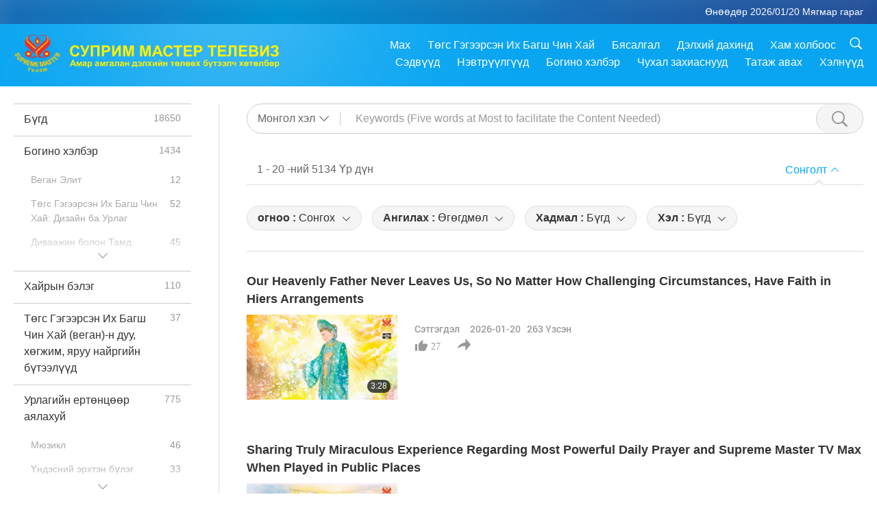

--- FILE ---
content_type: text/html; charset=UTF-8
request_url: https://suprememastertv.com/mn1/search/loadmore?q=&type=NWN&category=all&date1=all&date2=&sort=related&subtitle=all&srange=all&original=0
body_size: 69943
content:
<div class="funs-box"><div class="srchs-container" id="srchs-container"><div class="srch-keywords-input"><div class="srch-loading srch-loading-pc" id="srch-loading"></div><div class="srch-limit"><div class="srch-lang" id="btn-srch-limit" tar="srch-lang-list" event="click" diffy="12"><div class="name" id="srch-lang-name">Монгол хэл</div><span class="ico-downr"></span></div><div class="line1"></div></div><div class="srch-inputbox"><div class="srch-loading srch-loading-mobile" id="srch-loading"></div><input type="text" class="srch-keywords" id="srch-keywords" pagename="search_page" placeholder="Keywords (Five words at Most to facilitate the Content Needed)" srchtype="NWN" srchcategory="all" slang="mn" srange="all" value="" autocomplete="off"><a href="./" class="btn-srch-clear ico-clear-search" id="btn-srch-clear">Тодорхой</a><button class="btn-srch-submit ico-srch" id="btn-srch-submit"></button></div></div><div class="srch-keywords-list" id="srch-keywords-list"><div class="srch-keywords-links" id="srch-keywords-links"></div><div class="srch-keywords-list-close"><button class="ico-up" id="srch-keywords-list-close"></button></div></div></div><div class="result"><div class="nums">1&nbsp;-&nbsp;20&nbsp;-ний&nbsp;5134&nbsp;Үр дүн</div><div class="more"></div><div class="btns"><div class="selection" id="btn-filter-bar">Сонголт</div></div></div><div class="filter" id="filter"><div class="fitem filter-mobile-types"><div class="type" id="btn-type"><span class="t1">Төрөл : </span>Онцлох мэдээ</div><div class="ico-select"></div><div class="btn-clear" id="btn-type-category-clear"></div></div><div class="fitem" id="btn-float-menu" tar="float-menu-select-date" event="click" diffy="-5"><div class="type"><span class="t1">огноо : </span>Сонгох</div><div class="ico-select"></div></div><div class="fitem" id="btn-float-menu" tar="float-menu-sort" event="click" diffy="-5"><div class="type"><span class="t1">Ангилах : </span>Өгөгдмөл</div><div class="ico-select"></div></div><div class="fitem" id="btn-subtitles" tar="filter-menu-subtitles" data="all"><div class="type"><span class="t1">Хадмал : </span>Бүгд</div><div class="ico-select"></div></div><div class="fitem" id="btn-audio" tar="filter-menu-audio" data="all"><div class="type"><span class="t1">Хэл : </span>Бүгд</div><div class="ico-select"></div></div></div></div><article class="items" id="items"><div class="sbox"><h3 class="title"><a href="../../mn1/v/303125092616.html" target="_blank">Our Heavenly Father Never Leaves Us, So No Matter How Challenging Circumstances, Have Faith in Hiers Arrangements</a></h3><div class="contents"><div class="simage"><div class="simagebox" style="background-image: url(../../vimages/202601/3031-NWN-81s.jpg)"><a href="../../mn1/v/303125092616.html" class="ico-video" title="Our Heavenly Father Never Leaves Us, So No Matter How Challenging Circumstances, Have Faith in Hiers Arrangements" target="_blank"></a><img src="../../images/btn-video169.gif"><div class="info"><span class="length">3:28</span></div></div></div><div class="right"><h3 class="title-program"><a href="../../mn1/v/303125092616.html">Our Heavenly Father Never Leaves Us, So No Matter How Challenging Circumstances, Have Faith in Hiers Arrangements</a></h3><div class="abstract"><a href="../../mn1/v/303125092616.html" target="_blank"></a></div><div class="types types-pc"><div class="type"><a href="?type=NWN&category=HL">Сэтгэгдэл</a></div><div class="time">2026-01-20&nbsp;&nbsp;&nbsp;<span id="counter-num" class="counter-303125092616">82</span> Үзсэн</div></div><div class="downloads downloads-pc"><div class="liked ico-like-search" id="btn-like" data="303125092616"><span id="likenum">12</span></div><div class=""><div id="btn-share-mini"  class="share ico-share" title="Шэйр" data-share-lang="mn" data-share-id="303125092616" data-share-title="Our Heavenly Father Never Leaves Us, So No Matter How Challenging Circumstances, Have Faith in Hiers Arrangements"></div></div></div></div></div><div class="types types-mobile"><div class="time">2026-01-20</div><div class="type"><a href="?type=NWN&category=HL">Сэтгэгдэл</a></div><div id="btn-share-mini"  class="share ico-share" title="Шэйр" data-share-lang="mn" data-share-id="303125092616" data-share-title="Our Heavenly Father Never Leaves Us, So No Matter How Challenging Circumstances, Have Faith in Hiers Arrangements"></div></div></div>

<div class="sbox"><h3 class="title"><a href="../../mn1/v/303023934830.html" target="_blank">Sharing Truly Miraculous Experience Regarding Most Powerful Daily Prayer and Supreme Master TV Max When Played in Public Places</a></h3><div class="contents"><div class="simage"><div class="simagebox" style="background-image: url(../../vimages/202601/3030-NWN-81s.jpg)"><a href="../../mn1/v/303023934830.html" class="ico-video" title="Sharing Truly Miraculous Experience Regarding Most Powerful Daily Prayer and Supreme Master TV Max When Played in Public Places" target="_blank"></a><img src="../../images/btn-video169.gif"><div class="info"><span class="length">4:22</span></div></div></div><div class="right"><h3 class="title-program"><a href="../../mn1/v/303023934830.html">Sharing Truly Miraculous Experience Regarding Most Powerful Daily Prayer and Supreme Master TV Max When Played in Public Places</a></h3><div class="abstract"><a href="../../mn1/v/303023934830.html" target="_blank"></a></div><div class="types types-pc"><div class="type"><a href="?type=NWN&category=HL">Сэтгэгдэл</a></div><div class="time">2026-01-19&nbsp;&nbsp;&nbsp;<span id="counter-num" class="counter-303023934830">603</span> Үзсэн</div></div><div class="downloads downloads-pc"><div class="liked ico-like-search" id="btn-like" data="303023934830"><span id="likenum">58</span></div><div class=""><div id="btn-share-mini"  class="share ico-share" title="Шэйр" data-share-lang="mn" data-share-id="303023934830" data-share-title="Sharing Truly Miraculous Experience Regarding Most Powerful Daily Prayer and Supreme Master TV Max When Played in Public Places"></div></div></div></div></div><div class="types types-mobile"><div class="time">2026-01-19</div><div class="type"><a href="?type=NWN&category=HL">Сэтгэгдэл</a></div><div id="btn-share-mini"  class="share ico-share" title="Шэйр" data-share-lang="mn" data-share-id="303023934830" data-share-title="Sharing Truly Miraculous Experience Regarding Most Powerful Daily Prayer and Supreme Master TV Max When Played in Public Places"></div></div></div>

<div class="sbox"><h3 class="title"><a href="../../mn1/v/302916560136.html" target="_blank">Seeing Why Not Eat Food Offerings to Carved Wooden Buddha</a></h3><div class="contents"><div class="simage"><div class="simagebox" style="background-image: url(../../vimages/202601/3029-NWN-81s.jpg)"><a href="../../mn1/v/302916560136.html" class="ico-video" title="Seeing Why Not Eat Food Offerings to Carved Wooden Buddha" target="_blank"></a><img src="../../images/btn-video169.gif"><div class="info"><span class="length">4:05</span></div></div></div><div class="right"><h3 class="title-program"><a href="../../mn1/v/302916560136.html">Seeing Why Not Eat Food Offerings to Carved Wooden Buddha</a></h3><div class="abstract"><a href="../../mn1/v/302916560136.html" target="_blank">And now we have a heartline in Mandarin Chinese, with multiple-language subtitles, from Min-Hua in Taiwan, also known as Formosa:Because of cultural tradition, visiting temples to pray has become a habitual common practice for me. Whenever I went to the temple with my family to pray for blessings, I always had a question in my heart: Why, during worship, would black shadows emerge from the carved</a></div><div class="types types-pc"><div class="type"><a href="?type=NWN&category=HL">Сэтгэгдэл</a></div><div class="time">2026-01-18&nbsp;&nbsp;&nbsp;<span id="counter-num" class="counter-302916560136">797</span> Үзсэн</div></div><div class="downloads downloads-pc"><div class="liked ico-like-search" id="btn-like" data="302916560136"><span id="likenum">45</span></div><div class="ico-download-search download"><a href="https://video.suprememastertv.com/vod/video/download-mp4.php?file=2026/0118/3029-NWN-8-heartline-700k.mp4" data="302916560136" id="btn-vdownload">396p</a><a href="https://video.suprememastertv.com/vod/video/download-mp4.php?file=2026/0118/3029-NWN-8-heartline-2m.mp4" data="302916560136" id="btn-vdownload">720p</a><a href="https://video.suprememastertv.com/vod/video/download-mp4.php?file=2026/0118/3029-NWN-8-heartline-1080p.mp4" data="302916560136" id="btn-vdownload">1080p</a><div id="btn-share-mini"  class="share ico-share" title="Шэйр" data-share-lang="mn" data-share-id="302916560136" data-share-title="Seeing Why Not Eat Food Offerings to Carved Wooden Buddha"></div></div></div></div></div><div class="types types-mobile"><div class="time">2026-01-18</div><div class="type"><a href="?type=NWN&category=HL">Сэтгэгдэл</a></div><button class="ico-download download" id="btn-download-video" data="302916560136"></button><div id="btn-share-mini"  class="share ico-share" title="Шэйр" data-share-lang="mn" data-share-id="302916560136" data-share-title="Seeing Why Not Eat Food Offerings to Carved Wooden Buddha"></div></div></div>

<div class="sbox"><h3 class="title"><a href="../../mn1/v/302942198515.html" target="_blank">A Tip on How to Make Yummy, Nutritious Raw Carrot Salad</a></h3><div class="contents"><div class="simage"><div class="simagebox" style="background-image: url(../../vimages/202601/3029-NWN-3-399551s.jpg)"><a href="../../mn1/v/302942198515.html" class="ico-video" title="A Tip on How to Make Yummy, Nutritious Raw Carrot Salad" target="_blank"></a><img src="../../images/btn-video169.gif"><div class="info"><span class="length">1:39</span></div></div></div><div class="right"><h3 class="title-program"><a href="../../mn1/v/302942198515.html">A Tip on How to Make Yummy, Nutritious Raw Carrot Salad</a></h3><div class="abstract"><a href="../../mn1/v/302942198515.html" target="_blank">I have a tip on how to make a yummy, nutritious raw carrot salad. Start by using a vegetable peeler to shave the carrot going from the large to narrow end. Repeat this process for two more carrots. Set the carrot shreds in a bowl and add in two chopped green onions and leave it aside. To make the dressing, combine the following ingredients in a little jar or a small bowl: 2-3 grams (1/2– 1 teaspoo</a></div><div class="types types-pc"><div class="type"><a href="?type=NWN&category=UT">Хэрэгтэй Зөвлөгөө</a></div><div class="time">2026-01-18&nbsp;&nbsp;&nbsp;<span id="counter-num" class="counter-302942198515">260</span> Үзсэн</div></div><div class="downloads downloads-pc"><div class="liked ico-like-search" id="btn-like" data="302942198515"><span id="likenum">21</span></div><div class="ico-download-search download"><a href="https://video.suprememastertv.com/vod/video/download-mp4.php?file=2026/0118/3029-NWN-3-Raw-Carrot-Salad-700k.mp4" data="302942198515" id="btn-vdownload">396p</a><a href="https://video.suprememastertv.com/vod/video/download-mp4.php?file=2026/0118/3029-NWN-3-Raw-Carrot-Salad-2m.mp4" data="302942198515" id="btn-vdownload">720p</a><a href="https://video.suprememastertv.com/vod/video/download-mp4.php?file=2026/0118/3029-NWN-3-Raw-Carrot-Salad-1080p.mp4" data="302942198515" id="btn-vdownload">1080p</a><div id="btn-share-mini"  class="share ico-share" title="Шэйр" data-share-lang="mn" data-share-id="302942198515" data-share-title="A Tip on How to Make Yummy, Nutritious Raw Carrot Salad"></div></div></div></div></div><div class="types types-mobile"><div class="time">2026-01-18</div><div class="type"><a href="?type=NWN&category=UT">Хэрэгтэй Зөвлөгөө</a></div><button class="ico-download download" id="btn-download-video" data="302942198515"></button><div id="btn-share-mini"  class="share ico-share" title="Шэйр" data-share-lang="mn" data-share-id="302942198515" data-share-title="A Tip on How to Make Yummy, Nutritious Raw Carrot Salad"></div></div></div>

<div class="sbox"><h3 class="title"><a href="../../mn1/v/302942198863.html" target="_blank">Poland bans animal-people fur-producing factories.</a></h3><div class="contents"><div class="simage"><div class="simagebox" style="background-image: url(../../vimages/202601/3029-NWN-2-568961s.jpg)"><a href="../../mn1/v/302942198863.html" class="ico-video" title="Poland bans animal-people fur-producing factories." target="_blank"></a><img src="../../images/btn-video169.gif"><div class="info"><span class="length">1:26</span></div></div></div><div class="right"><h3 class="title-program"><a href="../../mn1/v/302942198863.html">Poland bans animal-people fur-producing factories.</a></h3><div class="abstract"><a href="../../mn1/v/302942198863.html" target="_blank"></a></div><div class="types types-pc"><div class="type"><a href="?type=NWN&category=SN">Сонгосон Мэдээ</a></div><div class="time">2026-01-18&nbsp;&nbsp;&nbsp;<span id="counter-num" class="counter-302942198863">195</span> Үзсэн</div></div><div class="downloads downloads-pc"><div class="liked ico-like-search" id="btn-like" data="302942198863"><span id="likenum">14</span></div><div class="ico-download-search download"><a href="https://video.suprememastertv.com/vod/video/download-mp4.php?file=2026/0118/3029-NWN-2-Poland-bans-animal-people-fur-producing-factories-700k.mp4" data="302942198863" id="btn-vdownload">396p</a><a href="https://video.suprememastertv.com/vod/video/download-mp4.php?file=2026/0118/3029-NWN-2-Poland-bans-animal-people-fur-producing-factories-2m.mp4" data="302942198863" id="btn-vdownload">720p</a><a href="https://video.suprememastertv.com/vod/video/download-mp4.php?file=2026/0118/3029-NWN-2-Poland-bans-animal-people-fur-producing-factories-1080p.mp4" data="302942198863" id="btn-vdownload">1080p</a><div id="btn-share-mini"  class="share ico-share" title="Шэйр" data-share-lang="mn" data-share-id="302942198863" data-share-title="Poland bans animal-people fur-producing factories."></div></div></div></div></div><div class="types types-mobile"><div class="time">2026-01-18</div><div class="type"><a href="?type=NWN&category=SN">Сонгосон Мэдээ</a></div><button class="ico-download download" id="btn-download-video" data="302942198863"></button><div id="btn-share-mini"  class="share ico-share" title="Шэйр" data-share-lang="mn" data-share-id="302942198863" data-share-title="Poland bans animal-people fur-producing factories."></div></div></div>

<div class="sbox"><h3 class="title"><a href="../../mn1/v/303065765825.html" target="_blank">Онцлох мэдээ</a></h3><div class="contents"><div class="simage"><div class="simagebox" style="background-image: url(../../vimages/202601/3029-NWN1s.jpg)"><a href="../../mn1/v/303065765825.html" class="ico-video" title="Онцлох мэдээ" target="_blank"></a><img src="../../images/btn-video169.gif"><div class="info"><span class="length">37:20</span></div></div></div><div class="right"><h3 class="title-program"><a href="../../mn1/v/303065765825.html">Онцлох мэдээ</a></h3><div class="abstract"><a href="../../mn1/v/303065765825.html" target="_blank">Өнөөдрийн мэдээнд Катарын буяны байгууллага Сомалийн иргэдэд аюулгүй ус хүргэж байна. Польш үслэг эдлэл үйлдвэрлэх үйлдвэрүүдэд түүхэн хориг гаргав. Хятадын уламжлалт дасгал хөдөлгөөн нь нойргүйдлийн стандарт эмчилгээний өөр сонголт, орлуулах хувилбар болж чадна. Нидерландад төвтэй ашгийн бус байгууллага Францын Дофине Альпийн нуруунд шинэ сэргээн босголтын төслийг эхлүүлжээ, Сингапурын эмч мөргөл</a></div><div class="types types-pc"><div class="type"><a href="?type=NWN">Онцлох мэдээ</a></div><div class="time">2026-01-18&nbsp;&nbsp;&nbsp;<span id="counter-num" class="counter-303065765825">84</span> Үзсэн</div></div><div class="downloads downloads-pc"><div class="liked ico-like-search" id="btn-like" data="303065765825"><span id="likenum">1</span></div><div class="ico-download-search download"><a href="https://video.suprememastertv.com/vod/video/download-mp4.php?file=2026/0118/3029-NWN-700k.mp4" data="303065765825" id="btn-vdownload">396p</a><a href="https://video.suprememastertv.com/vod/video/download-mp4.php?file=2026/0118/3029-NWN-2m.mp4" data="303065765825" id="btn-vdownload">720p</a><a href="https://video.suprememastertv.com/vod/video/download-mp4.php?file=2026/0118/3029-NWN-1080p.mp4" data="303065765825" id="btn-vdownload">1080p</a><div id="btn-share-mini"  class="share ico-share" title="Шэйр" data-share-lang="mn" data-share-id="303065765825" data-share-title="Онцлох мэдээ"></div></div></div></div></div><div class="types types-mobile"><div class="time">2026-01-18</div><div class="type"><a href="?type=NWN">Онцлох мэдээ</a></div><button class="ico-download download" id="btn-download-video" data="303065765825"></button><div id="btn-share-mini"  class="share ico-share" title="Шэйр" data-share-lang="mn" data-share-id="303065765825" data-share-title="Онцлох мэдээ"></div></div></div>

<div class="sbox"><h3 class="title"><a href="../../mn1/v/302824709330.html" target="_blank">Sharing Amazing Story of How Person Found Master</a></h3><div class="contents"><div class="simage"><div class="simagebox" style="background-image: url(../../vimages/202601/3028-NWN-81s.jpg)"><a href="../../mn1/v/302824709330.html" class="ico-video" title="Sharing Amazing Story of How Person Found Master" target="_blank"></a><img src="../../images/btn-video169.gif"><div class="info"><span class="length">4:35</span></div></div></div><div class="right"><h3 class="title-program"><a href="../../mn1/v/302824709330.html">Sharing Amazing Story of How Person Found Master</a></h3><div class="abstract"><a href="../../mn1/v/302824709330.html" target="_blank">And now we have a heartline in Arabic, with multiple-language subtitles, from Zahra in Saudi Arabia:Dear Supreme Master Television viewers, I hope this heartline resonates with your hearts. In early 2014, I had a profound dream during an afternoon nap. I saw beams of Light with the intensity of lightning shoot down intermittently from the sky into my forehead. I felt tremendous pressure on my fore</a></div><div class="types types-pc"><div class="type"><a href="?type=NWN&category=HL">Сэтгэгдэл</a></div><div class="time">2026-01-17&nbsp;&nbsp;&nbsp;<span id="counter-num" class="counter-302824709330">566</span> Үзсэн</div></div><div class="downloads downloads-pc"><div class="liked ico-like-search" id="btn-like" data="302824709330"><span id="likenum">54</span></div><div class="ico-download-search download"><a href="https://video.suprememastertv.com/vod/video/download-mp4.php?file=2026/0117/3028-NWN-8-heartline-700k.mp4" data="302824709330" id="btn-vdownload">396p</a><a href="https://video.suprememastertv.com/vod/video/download-mp4.php?file=2026/0117/3028-NWN-8-heartline-2m.mp4" data="302824709330" id="btn-vdownload">720p</a><a href="https://video.suprememastertv.com/vod/video/download-mp4.php?file=2026/0117/3028-NWN-8-heartline-1080p.mp4" data="302824709330" id="btn-vdownload">1080p</a><div id="btn-share-mini"  class="share ico-share" title="Шэйр" data-share-lang="mn" data-share-id="302824709330" data-share-title="Sharing Amazing Story of How Person Found Master"></div></div></div></div></div><div class="types types-mobile"><div class="time">2026-01-17</div><div class="type"><a href="?type=NWN&category=HL">Сэтгэгдэл</a></div><button class="ico-download download" id="btn-download-video" data="302824709330"></button><div id="btn-share-mini"  class="share ico-share" title="Шэйр" data-share-lang="mn" data-share-id="302824709330" data-share-title="Sharing Amazing Story of How Person Found Master"></div></div></div>

<div class="sbox"><h3 class="title"><a href="../../mn1/v/302982406751.html" target="_blank">Онцлох мэдээ</a></h3><div class="contents"><div class="simage"><div class="simagebox" style="background-image: url(../../vimages/202601/3028-NWN1s.jpg)"><a href="../../mn1/v/302982406751.html" class="ico-video" title="Онцлох мэдээ" target="_blank"></a><img src="../../images/btn-video169.gif"><div class="info"><span class="length">40:14</span></div></div></div><div class="right"><h3 class="title-program"><a href="../../mn1/v/302982406751.html">Онцлох мэдээ</a></h3><div class="abstract"><a href="../../mn1/v/302982406751.html" target="_blank">Өнөөдрийн мэдээгээр, Швейцар улс, НҮБ-ын Хүүхдийн сантай хамтран Йордан дахь усны хямралыг шийдвэрлэхэд тусалж байна. Өмнөд Солонгосын судалгаа, нарийн тоосонцрын агаарын бохирдлын уршгаар амь насаа алдсан хүмүүсийн тоог тооцоолжээ, Австрали байгаль орчныг хамгаалах хуулийг шинэчлэх томоохон төслийг батлав, Их Британи эмэгтэйчүүд, охидын эсрэг хүчирхийлэлтэй тэмцэх дэлхийн санаачилгыг гаргав, АНУ-</a></div><div class="types types-pc"><div class="type"><a href="?type=NWN">Онцлох мэдээ</a></div><div class="time">2026-01-17&nbsp;&nbsp;&nbsp;<span id="counter-num" class="counter-302982406751">147</span> Үзсэн</div></div><div class="downloads downloads-pc"><div class="liked ico-like-search" id="btn-like" data="302982406751"><span id="likenum">5</span></div><div class="ico-download-search download"><a href="https://video.suprememastertv.com/vod/video/download-mp4.php?file=2026/0117/3028-NWN-700k.mp4" data="302982406751" id="btn-vdownload">396p</a><a href="https://video.suprememastertv.com/vod/video/download-mp4.php?file=2026/0117/3028-NWN-2m.mp4" data="302982406751" id="btn-vdownload">720p</a><a href="https://video.suprememastertv.com/vod/video/download-mp4.php?file=2026/0117/3028-NWN-1080p.mp4" data="302982406751" id="btn-vdownload">1080p</a><div id="btn-share-mini"  class="share ico-share" title="Шэйр" data-share-lang="mn" data-share-id="302982406751" data-share-title="Онцлох мэдээ"></div></div></div></div></div><div class="types types-mobile"><div class="time">2026-01-17</div><div class="type"><a href="?type=NWN">Онцлох мэдээ</a></div><button class="ico-download download" id="btn-download-video" data="302982406751"></button><div id="btn-share-mini"  class="share ico-share" title="Шэйр" data-share-lang="mn" data-share-id="302982406751" data-share-title="Онцлох мэдээ"></div></div></div>

<div class="sbox"><h3 class="title"><a href="../../mn1/v/302724061280.html" target="_blank">7th Annual SacTown VegFest in Sacramento, CA, USA</a></h3><div class="contents"><div class="simage"><div class="simagebox" style="background-image: url(../../vimages/202601/3027-NWN-11s.jpg)"><a href="../../mn1/v/302724061280.html" class="ico-video" title="7th Annual SacTown VegFest in Sacramento, CA, USA" target="_blank"></a><img src="../../images/btn-video169.gif"><div class="info"><span class="length">4:37</span></div></div></div><div class="right"><h3 class="title-program"><a href="../../mn1/v/302724061280.html">7th Annual SacTown VegFest in Sacramento, CA, USA</a></h3><div class="abstract"><a href="../../mn1/v/302724061280.html" target="_blank">In Supreme Master Ching Hai International Association News from the United States…On October 11, 2025, our Association members in Northern California joined the 7th annual SacTown VegFest at Cosumnes River College in Sacramento. Sponsored by the SacTown Veg Society, this free event promotes the healthy, eco-conscious vegan lifestyle. The family-friendly festival featured vegan vendors, animal-peop</a></div><div class="types types-pc"><div class="type"><a href="?type=NWN&category=SN">Сонгосон Мэдээ</a></div><div class="time">2026-01-16&nbsp;&nbsp;&nbsp;<span id="counter-num" class="counter-302724061280">501</span> Үзсэн</div></div><div class="downloads downloads-pc"><div class="liked ico-like-search" id="btn-like" data="302724061280"><span id="likenum">44</span></div><div class="ico-download-search download"><a href="https://video.suprememastertv.com/vod/video/download-mp4.php?file=2026/0116/3027-NWN-1-VegFest-CA-700k.mp4" data="302724061280" id="btn-vdownload">396p</a><a href="https://video.suprememastertv.com/vod/video/download-mp4.php?file=2026/0116/3027-NWN-1-VegFest-CA-2m.mp4" data="302724061280" id="btn-vdownload">720p</a><a href="https://video.suprememastertv.com/vod/video/download-mp4.php?file=2026/0116/3027-NWN-1-VegFest-CA-1080p.mp4" data="302724061280" id="btn-vdownload">1080p</a><div id="btn-share-mini"  class="share ico-share" title="Шэйр" data-share-lang="mn" data-share-id="302724061280" data-share-title="7th Annual SacTown VegFest in Sacramento, CA, USA"></div></div></div></div></div><div class="types types-mobile"><div class="time">2026-01-16</div><div class="type"><a href="?type=NWN&category=SN">Сонгосон Мэдээ</a></div><button class="ico-download download" id="btn-download-video" data="302724061280"></button><div id="btn-share-mini"  class="share ico-share" title="Шэйр" data-share-lang="mn" data-share-id="302724061280" data-share-title="7th Annual SacTown VegFest in Sacramento, CA, USA"></div></div></div>

<div class="sbox"><h3 class="title"><a href="../../mn1/v/302724061356.html" target="_blank">Sharing Expressing Sentiments in Response to Our Beloved Master’s Thoughtful and Powerful Poetry</a></h3><div class="contents"><div class="simage"><div class="simagebox" style="background-image: url(../../vimages/202601/3027-NWN-81s.jpg)"><a href="../../mn1/v/302724061356.html" class="ico-video" title="Sharing Expressing Sentiments in Response to Our Beloved Master’s Thoughtful and Powerful Poetry" target="_blank"></a><img src="../../images/btn-video169.gif"><div class="info"><span class="length">4:39</span></div></div></div><div class="right"><h3 class="title-program"><a href="../../mn1/v/302724061356.html">Sharing Expressing Sentiments in Response to Our Beloved Master’s Thoughtful and Powerful Poetry</a></h3><div class="abstract"><a href="../../mn1/v/302724061356.html" target="_blank">And now we have a heartline in French, with multiple-language subtitles, from Romy in France:Dear Beloved Almighty Master, Universal Savior, and greetings to the entire team of Supreme Master Television. I love Your wonderful “A Journey through Aesthetic Realms” shows “The Songs, Compositions, Poetry, and Performances of Supreme Master Ching Hai (vegan),” particularly an excerpt from part 18 of th</a></div><div class="types types-pc"><div class="type"><a href="?type=NWN&category=HL">Сэтгэгдэл</a></div><div class="time">2026-01-16&nbsp;&nbsp;&nbsp;<span id="counter-num" class="counter-302724061356">586</span> Үзсэн</div></div><div class="downloads downloads-pc"><div class="liked ico-like-search" id="btn-like" data="302724061356"><span id="likenum">58</span></div><div class="ico-download-search download"><a href="https://video.suprememastertv.com/vod/video/download-mp4.php?file=2026/0116/3027-NWN-8-heartline-700k.mp4" data="302724061356" id="btn-vdownload">396p</a><a href="https://video.suprememastertv.com/vod/video/download-mp4.php?file=2026/0116/3027-NWN-8-heartline-2m.mp4" data="302724061356" id="btn-vdownload">720p</a><a href="https://video.suprememastertv.com/vod/video/download-mp4.php?file=2026/0116/3027-NWN-8-heartline-1080p.mp4" data="302724061356" id="btn-vdownload">1080p</a><div id="btn-share-mini"  class="share ico-share" title="Шэйр" data-share-lang="mn" data-share-id="302724061356" data-share-title="Sharing Expressing Sentiments in Response to Our Beloved Master’s Thoughtful and Powerful Poetry"></div></div></div></div></div><div class="types types-mobile"><div class="time">2026-01-16</div><div class="type"><a href="?type=NWN&category=HL">Сэтгэгдэл</a></div><button class="ico-download download" id="btn-download-video" data="302724061356"></button><div id="btn-share-mini"  class="share ico-share" title="Шэйр" data-share-lang="mn" data-share-id="302724061356" data-share-title="Sharing Expressing Sentiments in Response to Our Beloved Master’s Thoughtful and Powerful Poetry"></div></div></div>

<div class="sbox"><h3 class="title"><a href="../../mn1/v/302869188203.html" target="_blank">Онцлох мэдээ</a></h3><div class="contents"><div class="simage"><div class="simagebox" style="background-image: url(../../vimages/202601/3027-NWN1s.jpg)"><a href="../../mn1/v/302869188203.html" class="ico-video" title="Онцлох мэдээ" target="_blank"></a><img src="../../images/btn-video169.gif"><div class="info"><span class="length">40:53</span></div></div></div><div class="right"><h3 class="title-program"><a href="../../mn1/v/302869188203.html">Онцлох мэдээ</a></h3><div class="abstract"><a href="../../mn1/v/302869188203.html" target="_blank">Өнөөдрийн мэдээгээр, газар хөдлөлтөд өртсөн Афганистаны өрхүүд Катарын буяны байгууллагаас өвлийн яаралтай тусламж авч байна, Их Британийн судалгаагаар Африкийн ой нүүрстөрөгчийн ялгарлыг цэвэршүүлж байгааг харуулжээ, Өмнөд Солонгосын эрдэмтэд хүнсийг шинэ эсэхийг хянах ухаалаг сав баглаа боодол боловсруулжээ, Австралийн Аделаида хотод эмзэг бүлгийн иргэдэд туслах зөөврийн эмнэлэг нээгдэв, АНУ-д а</a></div><div class="types types-pc"><div class="type"><a href="?type=NWN">Онцлох мэдээ</a></div><div class="time">2026-01-16&nbsp;&nbsp;&nbsp;<span id="counter-num" class="counter-302869188203">192</span> Үзсэн</div></div><div class="downloads downloads-pc"><div class="liked ico-like-search" id="btn-like" data="302869188203"><span id="likenum">10</span></div><div class="ico-download-search download"><a href="https://video.suprememastertv.com/vod/video/download-mp4.php?file=2026/0116/3027-NWN-700k.mp4" data="302869188203" id="btn-vdownload">396p</a><a href="https://video.suprememastertv.com/vod/video/download-mp4.php?file=2026/0116/3027-NWN-2m.mp4" data="302869188203" id="btn-vdownload">720p</a><a href="https://video.suprememastertv.com/vod/video/download-mp4.php?file=2026/0116/3027-NWN-1080p.mp4" data="302869188203" id="btn-vdownload">1080p</a><div id="btn-share-mini"  class="share ico-share" title="Шэйр" data-share-lang="mn" data-share-id="302869188203" data-share-title="Онцлох мэдээ"></div></div></div></div></div><div class="types types-mobile"><div class="time">2026-01-16</div><div class="type"><a href="?type=NWN">Онцлох мэдээ</a></div><button class="ico-download download" id="btn-download-video" data="302869188203"></button><div id="btn-share-mini"  class="share ico-share" title="Шэйр" data-share-lang="mn" data-share-id="302869188203" data-share-title="Онцлох мэдээ"></div></div></div>

<div class="sbox"><h3 class="title"><a href="../../mn1/v/302633138740.html" target="_blank">Беларусын Лунинец хотын оршин суугчид тэнгэрт нууцлаг гэрлийн баганууд гарсныг</a></h3><div class="contents"><div class="simage"><div class="simagebox" style="background-image: url(../../vimages/202601/3026-NWN-11s.jpg)"><a href="../../mn1/v/302633138740.html" class="ico-video" title="Беларусын Лунинец хотын оршин суугчид тэнгэрт нууцлаг гэрлийн баганууд гарсныг" target="_blank"></a><img src="../../images/btn-video169.gif"><div class="info"><span class="length">0:23</span></div></div></div><div class="right"><h3 class="title-program"><a href="../../mn1/v/302633138740.html">Беларусын Лунинец хотын оршин суугчид тэнгэрт нууцлаг гэрлийн баганууд гарсныг</a></h3><div class="abstract"><a href="../../mn1/v/302633138740.html" target="_blank">Төгс Гэгээрсэн Их Багш Чин Хай (веган) ийн хариуллаа: Цаг агаарын Хаанаас Тэргүүн Хаанд илгээсэн тайлан (....) Үнэхээр маш сайн мэдээний дохио. Гэхдээ одоогоор ил болгохыг зөвшөөрөхгүй. Ямартай ч дараа нь харагдах болно. Уучлаарай, эрхэм мэдээний судалгааны баг аа, та бүхний хүсэлтэд 100% хариу өгөх боломжгүйг ойлгоно уу! Хайртай шүү, Танай МХСН.</a></div><div class="types types-pc"><div class="type"><a href="?type=NWN&category=SN">Сонгосон Мэдээ</a></div><div class="time">2026-01-15&nbsp;&nbsp;&nbsp;<span id="counter-num" class="counter-302633138740">1368</span> Үзсэн</div></div><div class="downloads downloads-pc"><div class="liked ico-like-search" id="btn-like" data="302633138740"><span id="likenum">94</span></div><div class="ico-download-search download"><a href="https://video.suprememastertv.com/vod/video/download-mp4.php?file=2026/0115/3026-NWN-1-RT-700k.mp4" data="302633138740" id="btn-vdownload">396p</a><a href="https://video.suprememastertv.com/vod/video/download-mp4.php?file=2026/0115/3026-NWN-1-RT-2m.mp4" data="302633138740" id="btn-vdownload">720p</a><a href="https://video.suprememastertv.com/vod/video/download-mp4.php?file=2026/0115/3026-NWN-1-RT-1080p.mp4" data="302633138740" id="btn-vdownload">1080p</a><div id="btn-share-mini"  class="share ico-share" title="Шэйр" data-share-lang="mn" data-share-id="302633138740" data-share-title="Беларусын Лунинец хотын оршин суугчид тэнгэрт нууцлаг гэрлийн баганууд гарсныг"></div></div></div></div></div><div class="types types-mobile"><div class="time">2026-01-15</div><div class="type"><a href="?type=NWN&category=SN">Сонгосон Мэдээ</a></div><button class="ico-download download" id="btn-download-video" data="302633138740"></button><div id="btn-share-mini"  class="share ico-share" title="Шэйр" data-share-lang="mn" data-share-id="302633138740" data-share-title="Беларусын Лунинец хотын оршин суугчид тэнгэрт нууцлаг гэрлийн баганууд гарсныг"></div></div></div>

<div class="sbox"><h3 class="title"><a href="../../mn1/v/302624059884.html" target="_blank">Sharing Using Digital Photo Frame Playing Most Powerful Daily Prayer</a></h3><div class="contents"><div class="simage"><div class="simagebox" style="background-image: url(../../vimages/202601/3026-NWN-81s.jpg)"><a href="../../mn1/v/302624059884.html" class="ico-video" title="Sharing Using Digital Photo Frame Playing Most Powerful Daily Prayer" target="_blank"></a><img src="../../images/btn-video169.gif"><div class="info"><span class="length">4:13</span></div></div></div><div class="right"><h3 class="title-program"><a href="../../mn1/v/302624059884.html">Sharing Using Digital Photo Frame Playing Most Powerful Daily Prayer</a></h3><div class="abstract"><a href="../../mn1/v/302624059884.html" target="_blank">And now we have a heartline in Cantonese, with multiple-language subtitles, from Wing-Yan in Hong Kong:Dear Beloved Master, It’s truly gratifying to see fellow initiates use simple technology to allow more people to receive Blessings and positive energy anytime, anywhere. I’m writing this heartline to share with You that now, as long as one downloads Master’s Most Powerful Daily Prayer video from</a></div><div class="types types-pc"><div class="type"><a href="?type=NWN&category=HL">Сэтгэгдэл</a></div><div class="time">2026-01-15&nbsp;&nbsp;&nbsp;<span id="counter-num" class="counter-302624059884">985</span> Үзсэн</div></div><div class="downloads downloads-pc"><div class="liked ico-like-search" id="btn-like" data="302624059884"><span id="likenum">65</span></div><div class="ico-download-search download"><a href="https://video.suprememastertv.com/vod/video/download-mp4.php?file=2026/0115/3026-NWN-8-heartline-700k.mp4" data="302624059884" id="btn-vdownload">396p</a><a href="https://video.suprememastertv.com/vod/video/download-mp4.php?file=2026/0115/3026-NWN-8-heartline-2m.mp4" data="302624059884" id="btn-vdownload">720p</a><a href="https://video.suprememastertv.com/vod/video/download-mp4.php?file=2026/0115/3026-NWN-8-heartline-1080p.mp4" data="302624059884" id="btn-vdownload">1080p</a><div id="btn-share-mini"  class="share ico-share" title="Шэйр" data-share-lang="mn" data-share-id="302624059884" data-share-title="Sharing Using Digital Photo Frame Playing Most Powerful Daily Prayer"></div></div></div></div></div><div class="types types-mobile"><div class="time">2026-01-15</div><div class="type"><a href="?type=NWN&category=HL">Сэтгэгдэл</a></div><button class="ico-download download" id="btn-download-video" data="302624059884"></button><div id="btn-share-mini"  class="share ico-share" title="Шэйр" data-share-lang="mn" data-share-id="302624059884" data-share-title="Sharing Using Digital Photo Frame Playing Most Powerful Daily Prayer"></div></div></div>

<div class="sbox"><h3 class="title"><a href="../../mn1/v/302775057818.html" target="_blank">Онцлох мэдээ</a></h3><div class="contents"><div class="simage"><div class="simagebox" style="background-image: url(../../vimages/202601/3026-NWN1s.jpg)"><a href="../../mn1/v/302775057818.html" class="ico-video" title="Онцлох мэдээ" target="_blank"></a><img src="../../images/btn-video169.gif"><div class="info"><span class="length">34:44</span></div></div></div><div class="right"><h3 class="title-program"><a href="../../mn1/v/302775057818.html">Онцлох мэдээ</a></h3><div class="abstract"><a href="../../mn1/v/302775057818.html" target="_blank">Өнөөдрийн мэдээгээр, Япон улс, Тайландын өмнөд хэсгийн үерийн хохирогчдод хөрөнгө оруулалт амлаж байна. Хүний ​​тархи таван гол үе шатаар хөгждөг болохыг Их Британийн судалгаа тогтоов, Канад цаг агаарын аюулыг сайн мэдээлэхийн тулд хялбаршуулсан өнгөний кодыг нэвтрүүлж байна, Европын ашгийн бус байгууллагууд далайн хөхтөн амьтан-ардад туслахын тулд хамтарч байна, Австралийн өсвөр настан, шатаж буй</a></div><div class="types types-pc"><div class="type"><a href="?type=NWN">Онцлох мэдээ</a></div><div class="time">2026-01-15&nbsp;&nbsp;&nbsp;<span id="counter-num" class="counter-302775057818">214</span> Үзсэн</div></div><div class="downloads downloads-pc"><div class="liked ico-like-search" id="btn-like" data="302775057818"><span id="likenum">10</span></div><div class="ico-download-search download"><a href="https://video.suprememastertv.com/vod/video/download-mp4.php?file=2026/0115/3026-NWN-700k.mp4" data="302775057818" id="btn-vdownload">396p</a><a href="https://video.suprememastertv.com/vod/video/download-mp4.php?file=2026/0115/3026-NWN-2m.mp4" data="302775057818" id="btn-vdownload">720p</a><a href="https://video.suprememastertv.com/vod/video/download-mp4.php?file=2026/0115/3026-NWN-1080p.mp4" data="302775057818" id="btn-vdownload">1080p</a><div id="btn-share-mini"  class="share ico-share" title="Шэйр" data-share-lang="mn" data-share-id="302775057818" data-share-title="Онцлох мэдээ"></div></div></div></div></div><div class="types types-mobile"><div class="time">2026-01-15</div><div class="type"><a href="?type=NWN">Онцлох мэдээ</a></div><button class="ico-download download" id="btn-download-video" data="302775057818"></button><div id="btn-share-mini"  class="share ico-share" title="Шэйр" data-share-lang="mn" data-share-id="302775057818" data-share-title="Онцлох мэдээ"></div></div></div>

<div class="sbox"><h3 class="title"><a href="../../mn1/v/302524669498.html" target="_blank">Thanks for Master’s Blessings and Initiates’ Care to Help Me Recover and Return to Good Health</a></h3><div class="contents"><div class="simage"><div class="simagebox" style="background-image: url(../../vimages/202601/3025-NWN-81s.jpg)"><a href="../../mn1/v/302524669498.html" class="ico-video" title="Thanks for Master’s Blessings and Initiates’ Care to Help Me Recover and Return to Good Health" target="_blank"></a><img src="../../images/btn-video169.gif"><div class="info"><span class="length">3:05</span></div></div></div><div class="right"><h3 class="title-program"><a href="../../mn1/v/302524669498.html">Thanks for Master’s Blessings and Initiates’ Care to Help Me Recover and Return to Good Health</a></h3><div class="abstract"><a href="../../mn1/v/302524669498.html" target="_blank">Монгол улсаас Тэнгэрболдын монгол хэлээр ирүүлсэн сэтгэлийн үгийг олон хэлний хадмал орчуулгатайгаар одоо хүргэе:Төгс Гэгээрсэн Их Багш болон Суприм Мастер Телевизийн хамт олонд шинэ оны мэнд хүргэе. Би 2011 онд гэр бүлээрээ авшиг авсан тэр цаг мөчөөс маш их гайхамшгууд тохиолдож баярлаж баяссаар явна. Энэ нэгэн гайхамшгийг Тандаа бичих тохиол бүрдлээ.Би 2024 оны 12 сарын 9-нд гэнэт</a></div><div class="types types-pc"><div class="type"><a href="?type=NWN&category=HL">Сэтгэгдэл</a></div><div class="time">2026-01-14&nbsp;&nbsp;&nbsp;<span id="counter-num" class="counter-302524669498">922</span> Үзсэн</div></div><div class="downloads downloads-pc"><div class="liked ico-like-search" id="btn-like" data="302524669498"><span id="likenum">54</span></div><div class="ico-download-search download"><a href="https://video.suprememastertv.com/vod/video/download-mp4.php?file=2026/0114/3025-NWN-8-heartline-700k.mp4" data="302524669498" id="btn-vdownload">396p</a><a href="https://video.suprememastertv.com/vod/video/download-mp4.php?file=2026/0114/3025-NWN-8-heartline-2m.mp4" data="302524669498" id="btn-vdownload">720p</a><a href="https://video.suprememastertv.com/vod/video/download-mp4.php?file=2026/0114/3025-NWN-8-heartline-1080p.mp4" data="302524669498" id="btn-vdownload">1080p</a><div id="btn-share-mini"  class="share ico-share" title="Шэйр" data-share-lang="mn" data-share-id="302524669498" data-share-title="Thanks for Master’s Blessings and Initiates’ Care to Help Me Recover and Return to Good Health"></div></div></div></div></div><div class="types types-mobile"><div class="time">2026-01-14</div><div class="type"><a href="?type=NWN&category=HL">Сэтгэгдэл</a></div><button class="ico-download download" id="btn-download-video" data="302524669498"></button><div id="btn-share-mini"  class="share ico-share" title="Шэйр" data-share-lang="mn" data-share-id="302524669498" data-share-title="Thanks for Master’s Blessings and Initiates’ Care to Help Me Recover and Return to Good Health"></div></div></div>

<div class="sbox"><h3 class="title"><a href="../../mn1/v/302665971917.html" target="_blank">Онцлох мэдээ</a></h3><div class="contents"><div class="simage"><div class="simagebox" style="background-image: url(../../vimages/202601/3025-NWN1s.jpg)"><a href="../../mn1/v/302665971917.html" class="ico-video" title="Онцлох мэдээ" target="_blank"></a><img src="../../images/btn-video169.gif"><div class="info"><span class="length">37:05</span></div></div></div><div class="right"><h3 class="title-program"><a href="../../mn1/v/302665971917.html">Онцлох мэдээ</a></h3><div class="abstract"><a href="../../mn1/v/302665971917.html" target="_blank">Өнөөдрийн мэдээгээр, Франц улс Уганда дахь дүрвэсэн эмэгтэйчүүд, хүүхдүүдэд яаралтай хүнсний тусламж үзүүлж байна. Афганистан улсын сая сая хүн ган гачигт өртлөө, Их Британийн туршилтын судалгаагаар органик газар тариалан нийгэмд ашиг тустайг харуулсан, АНУ-ын эрдэмтэд ашиглахад бат бөх боловч халаахад задардаг хуванцар зохион бүтээжээ, Австри дахь Альпийн нуруунд цаначид цасан нурангиас аврагдав,</a></div><div class="types types-pc"><div class="type"><a href="?type=NWN">Онцлох мэдээ</a></div><div class="time">2026-01-14&nbsp;&nbsp;&nbsp;<span id="counter-num" class="counter-302665971917">270</span> Үзсэн</div></div><div class="downloads downloads-pc"><div class="liked ico-like-search" id="btn-like" data="302665971917"><span id="likenum">13</span></div><div class="ico-download-search download"><a href="https://video.suprememastertv.com/vod/video/download-mp4.php?file=2026/0114/3025-NWN-700k.mp4" data="302665971917" id="btn-vdownload">396p</a><a href="https://video.suprememastertv.com/vod/video/download-mp4.php?file=2026/0114/3025-NWN-2m.mp4" data="302665971917" id="btn-vdownload">720p</a><a href="https://video.suprememastertv.com/vod/video/download-mp4.php?file=2026/0114/3025-NWN-1080p.mp4" data="302665971917" id="btn-vdownload">1080p</a><div id="btn-share-mini"  class="share ico-share" title="Шэйр" data-share-lang="mn" data-share-id="302665971917" data-share-title="Онцлох мэдээ"></div></div></div></div></div><div class="types types-mobile"><div class="time">2026-01-14</div><div class="type"><a href="?type=NWN">Онцлох мэдээ</a></div><button class="ico-download download" id="btn-download-video" data="302665971917"></button><div id="btn-share-mini"  class="share ico-share" title="Шэйр" data-share-lang="mn" data-share-id="302665971917" data-share-title="Онцлох мэдээ"></div></div></div>

<div class="sbox"><h3 class="title"><a href="../../mn1/v/302437376228.html" target="_blank">Энэ нь таны эрүүл мэндэд зориулсан чухал зөвлөгөө юм!</a></h3><div class="contents"><div class="simage"><div class="simagebox" style="background-image: url(../../vimages/202601/3024-NWN-3-670821s.jpg)"><a href="../../mn1/v/302437376228.html" class="ico-video" title="Энэ нь таны эрүүл мэндэд зориулсан чухал зөвлөгөө юм!" target="_blank"></a><img src="../../images/btn-video169.gif"><div class="info"><span class="length">1:32</span></div></div></div><div class="right"><h3 class="title-program"><a href="../../mn1/v/302437376228.html">Энэ нь таны эрүүл мэндэд зориулсан чухал зөвлөгөө юм!</a></h3><div class="abstract"><a href="../../mn1/v/302437376228.html" target="_blank">Хайрт Төгс Гэгээрсэн Их Багш Чин Хайн (веган) эрүүл мэндийн талаарх энэхүү маш халамжтай зөвлөгөөг та бүхэнтэй хуваалцахыг маш их хүсэж байна:“Эрхэм, үнэт залуу найзууд аа, Зул сарын болон Шинэ жилийн мэнд дэвшүүлье.” Таныг болон хайртай хүмүүсийг тань үргэлж хамгаалж, танд хэрэгцээтэй үед туслахыг хүсэн Тэнгэрт залбираарай.Хамгийн хайртай хүмүүс минь, өнөөдрийн та нарт сануулах зүйл</a></div><div class="types types-pc"><div class="type"><a href="?type=NWN&category=UT">Хэрэгтэй Зөвлөгөө</a></div><div class="time">2026-01-13&nbsp;&nbsp;&nbsp;<span id="counter-num" class="counter-302437376228">1847</span> Үзсэн</div></div><div class="downloads downloads-pc"><div class="liked ico-like-search" id="btn-like" data="302437376228"><span id="likenum">102</span></div><div class="ico-download-search download"><a href="https://video.suprememastertv.com/vod/video/download-mp4.php?file=2026/0113/3024-NWN-3-A-Considerate-Health-Tip-From-Master-700k.mp4" data="302437376228" id="btn-vdownload">396p</a><a href="https://video.suprememastertv.com/vod/video/download-mp4.php?file=2026/0113/3024-NWN-3-A-Considerate-Health-Tip-From-Master-2m.mp4" data="302437376228" id="btn-vdownload">720p</a><a href="https://video.suprememastertv.com/vod/video/download-mp4.php?file=2026/0113/3024-NWN-3-A-Considerate-Health-Tip-From-Master-1080p.mp4" data="302437376228" id="btn-vdownload">1080p</a><div id="btn-share-mini"  class="share ico-share" title="Шэйр" data-share-lang="mn" data-share-id="302437376228" data-share-title="Энэ нь таны эрүүл мэндэд зориулсан чухал зөвлөгөө юм!"></div></div></div></div></div><div class="types types-mobile"><div class="time">2026-01-13</div><div class="type"><a href="?type=NWN&category=UT">Хэрэгтэй Зөвлөгөө</a></div><button class="ico-download download" id="btn-download-video" data="302437376228"></button><div id="btn-share-mini"  class="share ico-share" title="Шэйр" data-share-lang="mn" data-share-id="302437376228" data-share-title="Энэ нь таны эрүүл мэндэд зориулсан чухал зөвлөгөө юм!"></div></div></div>

<div class="sbox"><h3 class="title"><a href="../../mn1/v/302425154434.html" target="_blank">Эдгээр гинжийг тасалсанд тань баяр хүргэе, мөн та нутгийнхаа оршин суугчдад Үнэнийг болон сайхан веган хоол санал болгосноор тэднийг өөрчлөх зорилгод тань Хамгаас Хүчирхэг Гурав, Диваажингийн бүх дэмжлэг тусалж байгаа.</a></h3><div class="contents"><div class="simage"><div class="simagebox" style="background-image: url(../../vimages/202601/3024-NWN-81s.jpg)"><a href="../../mn1/v/302425154434.html" class="ico-video" title="Эдгээр гинжийг тасалсанд тань баяр хүргэе, мөн та нутгийнхаа оршин суугчдад Үнэнийг болон сайхан веган хоол санал болгосноор тэднийг өөрчлөх зорилгод тань Хамгаас Хүчирхэг Гурав, Диваажингийн бүх дэмжлэг тусалж байгаа." target="_blank"></a><img src="../../images/btn-video169.gif"><div class="info"><span class="length">4:31</span></div></div></div><div class="right"><h3 class="title-program"><a href="../../mn1/v/302425154434.html">Эдгээр гинжийг тасалсанд тань баяр хүргэе, мөн та нутгийнхаа оршин суугчдад Үнэнийг болон сайхан веган хоол санал болгосноор тэднийг өөрчлөх зорилгод тань Хамгаас Хүчирхэг Гурав, Диваажингийн бүх дэмжлэг тусалж байгаа.</a></h3><div class="abstract"><a href="../../mn1/v/302425154434.html" target="_blank">Иранаас Ферейдуний перс хэлээр ирүүлсэн сэтгэлийн үгийг олон хэлний хадмал орчуулгатайгаар одоо хүргэе:Дэлхийн Хамгийн Эелдэг, Хамгаас Хайрт Их Багш, Цэвэр Хайр, Төгс Гэгээрсэн Их Багш Чин Хай Танаа мэндчилж байна. Би Иран улсынх. 12 жилийн өмнө найзуудынхаа нэгний санал болгосноор би гэр бүлийнхээ веган бус рестораны менежментийг авч, хэсэг хугацааны дараа хоёр дахь салбараа нээсэн. Би 11</a></div><div class="types types-pc"><div class="type"><a href="?type=NWN&category=HL">Сэтгэгдэл</a></div><div class="time">2026-01-13&nbsp;&nbsp;&nbsp;<span id="counter-num" class="counter-302425154434">1014</span> Үзсэн</div></div><div class="downloads downloads-pc"><div class="liked ico-like-search" id="btn-like" data="302425154434"><span id="likenum">58</span></div><div class="ico-download-search download"><a href="https://video.suprememastertv.com/vod/video/download-mp4.php?file=2026/0113/3024-NWN-8-heartline-700k.mp4" data="302425154434" id="btn-vdownload">396p</a><a href="https://video.suprememastertv.com/vod/video/download-mp4.php?file=2026/0113/3024-NWN-8-heartline-2m.mp4" data="302425154434" id="btn-vdownload">720p</a><a href="https://video.suprememastertv.com/vod/video/download-mp4.php?file=2026/0113/3024-NWN-8-heartline-1080p.mp4" data="302425154434" id="btn-vdownload">1080p</a><div id="btn-share-mini"  class="share ico-share" title="Шэйр" data-share-lang="mn" data-share-id="302425154434" data-share-title="Эдгээр гинжийг тасалсанд тань баяр хүргэе, мөн та нутгийнхаа оршин суугчдад Үнэнийг болон сайхан веган хоол санал болгосноор тэднийг өөрчлөх зорилгод тань Хамгаас Хүчирхэг Гурав, Диваажингийн бүх дэмжлэг тусалж байгаа."></div></div></div></div></div><div class="types types-mobile"><div class="time">2026-01-13</div><div class="type"><a href="?type=NWN&category=HL">Сэтгэгдэл</a></div><button class="ico-download download" id="btn-download-video" data="302425154434"></button><div id="btn-share-mini"  class="share ico-share" title="Шэйр" data-share-lang="mn" data-share-id="302425154434" data-share-title="Эдгээр гинжийг тасалсанд тань баяр хүргэе, мөн та нутгийнхаа оршин суугчдад Үнэнийг болон сайхан веган хоол санал болгосноор тэднийг өөрчлөх зорилгод тань Хамгаас Хүчирхэг Гурав, Диваажингийн бүх дэмжлэг тусалж байгаа."></div></div></div>

<div class="sbox"><h3 class="title"><a href="../../mn1/v/302564483512.html" target="_blank">Онцлох мэдээ</a></h3><div class="contents"><div class="simage"><div class="simagebox" style="background-image: url(../../vimages/202601/3024-NWN1s.jpg)"><a href="../../mn1/v/302564483512.html" class="ico-video" title="Онцлох мэдээ" target="_blank"></a><img src="../../images/btn-video169.gif"><div class="info"><span class="length">38:37</span></div></div></div><div class="right"><h3 class="title-program"><a href="../../mn1/v/302564483512.html">Онцлох мэдээ</a></h3><div class="abstract"><a href="../../mn1/v/302564483512.html" target="_blank">Өнөөдрийн мэдээгээр, Их Британи Улс,Филиппинд хүмүүнлэгийн тусламж илгээж байна. Дэлхийн цэвэр усны хангамж жил бүр эрс буурч байна, Европын Комисс ажилчдыг шинэ салбарт шилжихэд нь дэмжих, мөн бизнес эрхлэгчдэд туслах шинэ сургалтын хөтөлбөр эхлүүлэв, АНУ-ын судлаачид далайн замаг тариалах зардлыг 85% бууруулах арга зам олжээ, Португалийн өсвөр насныхан улсынхаа ойжуулалтын ажилд шинэ бүтээлээр т</a></div><div class="types types-pc"><div class="type"><a href="?type=NWN">Онцлох мэдээ</a></div><div class="time">2026-01-13&nbsp;&nbsp;&nbsp;<span id="counter-num" class="counter-302564483512">477</span> Үзсэн</div></div><div class="downloads downloads-pc"><div class="liked ico-like-search" id="btn-like" data="302564483512"><span id="likenum">12</span></div><div class="ico-download-search download"><a href="https://video.suprememastertv.com/vod/video/download-mp4.php?file=2026/0113/3024-NWN-700k.mp4" data="302564483512" id="btn-vdownload">396p</a><a href="https://video.suprememastertv.com/vod/video/download-mp4.php?file=2026/0113/3024-NWN-2m.mp4" data="302564483512" id="btn-vdownload">720p</a><a href="https://video.suprememastertv.com/vod/video/download-mp4.php?file=2026/0113/3024-NWN-1080p.mp4" data="302564483512" id="btn-vdownload">1080p</a><div id="btn-share-mini"  class="share ico-share" title="Шэйр" data-share-lang="mn" data-share-id="302564483512" data-share-title="Онцлох мэдээ"></div></div></div></div></div><div class="types types-mobile"><div class="time">2026-01-13</div><div class="type"><a href="?type=NWN">Онцлох мэдээ</a></div><button class="ico-download download" id="btn-download-video" data="302564483512"></button><div id="btn-share-mini"  class="share ico-share" title="Шэйр" data-share-lang="mn" data-share-id="302564483512" data-share-title="Онцлох мэдээ"></div></div></div>

<div class="sbox"><h3 class="title"><a href="../../mn1/v/302324267193.html" target="_blank">Children Are So Pure and True in Everything They Do. We Should All Learn to Be Like That Again and Return to Our Innocence by Getting Enlightenment and Finding Peace Within</a></h3><div class="contents"><div class="simage"><div class="simagebox" style="background-image: url(../../vimages/202601/3023-NWN-81s.jpg)"><a href="../../mn1/v/302324267193.html" class="ico-video" title="Children Are So Pure and True in Everything They Do. We Should All Learn to Be Like That Again and Return to Our Innocence by Getting Enlightenment and Finding Peace Within" target="_blank"></a><img src="../../images/btn-video169.gif"><div class="info"><span class="length">3:40</span></div></div></div><div class="right"><h3 class="title-program"><a href="../../mn1/v/302324267193.html">Children Are So Pure and True in Everything They Do. We Should All Learn to Be Like That Again and Return to Our Innocence by Getting Enlightenment and Finding Peace Within</a></h3><div class="abstract"><a href="../../mn1/v/302324267193.html" target="_blank">And now we have a heartline in Aulacese (Vietnamese), with multiple-language subtitles, from Anh Thư in Âu Lạc, also known as Vietnam:My Most Compassionate Master, I am in the process of waiting for initiation. I would like to share with You, the Supreme Master Television team, and all fellow practitioners around the world a few adorable stories about my little son. He has just turned one year and</a></div><div class="types types-pc"><div class="type"><a href="?type=NWN&category=HL">Сэтгэгдэл</a></div><div class="time">2026-01-12&nbsp;&nbsp;&nbsp;<span id="counter-num" class="counter-302324267193">1116</span> Үзсэн</div></div><div class="downloads downloads-pc"><div class="liked ico-like-search" id="btn-like" data="302324267193"><span id="likenum">50</span></div><div class="ico-download-search download"><a href="https://video.suprememastertv.com/vod/video/download-mp4.php?file=2026/0112/3023-NWN-8-heartline-700k.mp4" data="302324267193" id="btn-vdownload">396p</a><a href="https://video.suprememastertv.com/vod/video/download-mp4.php?file=2026/0112/3023-NWN-8-heartline-2m.mp4" data="302324267193" id="btn-vdownload">720p</a><a href="https://video.suprememastertv.com/vod/video/download-mp4.php?file=2026/0112/3023-NWN-8-heartline-1080p.mp4" data="302324267193" id="btn-vdownload">1080p</a><div id="btn-share-mini"  class="share ico-share" title="Шэйр" data-share-lang="mn" data-share-id="302324267193" data-share-title="Children Are So Pure and True in Everything They Do. We Should All Learn to Be Like That Again and Return to Our Innocence by Getting Enlightenment and Finding Peace Within"></div></div></div></div></div><div class="types types-mobile"><div class="time">2026-01-12</div><div class="type"><a href="?type=NWN&category=HL">Сэтгэгдэл</a></div><button class="ico-download download" id="btn-download-video" data="302324267193"></button><div id="btn-share-mini"  class="share ico-share" title="Шэйр" data-share-lang="mn" data-share-id="302324267193" data-share-title="Children Are So Pure and True in Everything They Do. We Should All Learn to Be Like That Again and Return to Our Innocence by Getting Enlightenment and Finding Peace Within"></div></div></div>

</article><div class="npages" id="npages"><div class="pages-column1"><a href="?q=&type=NWN&category=all&dateby=&date1=&date2=&sort=related&subtitle=all&audio=all&srange=all&original=0&slang=mn&page=1" class="page-up">&lt;</a><a href="?q=&type=NWN&category=all&dateby=&date1=&date2=&sort=related&subtitle=all&audio=all&srange=all&original=0&slang=mn&page=2" class="page-down">&gt;</a></div><div class="pages-column2"><a href="?q=&type=NWN&category=all&dateby=&date1=&date2=&sort=related&subtitle=all&audio=all&srange=all&original=0&slang=mn&page=1" class="page-up">&lt;</a><a href="?q=&type=NWN&category=all&dateby=&date1=&date2=&sort=related&subtitle=all&audio=all&srange=all&original=0&slang=mn&page=1" class="current">1</a><a href="?q=&type=NWN&category=all&dateby=&date1=&date2=&sort=related&subtitle=all&audio=all&srange=all&original=0&slang=mn&page=2">2</a><a href="?q=&type=NWN&category=all&dateby=&date1=&date2=&sort=related&subtitle=all&audio=all&srange=all&original=0&slang=mn&page=3">3</a><a href="?q=&type=NWN&category=all&dateby=&date1=&date2=&sort=related&subtitle=all&audio=all&srange=all&original=0&slang=mn&page=4">4</a><a href="?q=&type=NWN&category=all&dateby=&date1=&date2=&sort=related&subtitle=all&audio=all&srange=all&original=0&slang=mn&page=5">5</a><a href="?q=&type=NWN&category=all&dateby=&date1=&date2=&sort=related&subtitle=all&audio=all&srange=all&original=0&slang=mn&page=6">6</a><a href="?q=&type=NWN&category=all&dateby=&date1=&date2=&sort=related&subtitle=all&audio=all&srange=all&original=0&slang=mn&page=7">7</a><span>...</span><a href="?q=&type=NWN&category=all&dateby=&date1=&date2=&sort=related&subtitle=all&audio=all&srange=all&original=0&slang=mn&page=257">257</a><a href="?q=&type=NWN&category=all&dateby=&date1=&date2=&sort=related&subtitle=all&audio=all&srange=all&original=0&slang=mn&page=2" class="page-down">&gt;</a></div><div class="pages-column3"><span class="note-go">Дараах хуудас руу</span><input type="text" maxlength="4" class="page-goto-val" id="page-goto-val" onkeypress="pageGotoCheck()" autocomplete="off"><input type="hidden" id="page-goto-url" value="?q=&type=NWN&category=all&dateby=&date1=&date2=&sort=related&subtitle=all&audio=all&srange=all&original=0&slang=mn&"><button class="btn-pagego" onClick="pageGoto()">Шилж</button></div><script type="text/javascript">function pageGotoCheck(){if(event.keyCode==13){ pageGoto(); }}function pageGoto(){var url=document.getElementById('page-goto-url').value;var page=document.getElementById('page-goto-val').value;if(page != parseInt(page)){ return; }if(page <1){ return; }url = url+'page='+page;searchPage.checkLinkAction({"obj":url});}</script></div><div class="float-menus" id="float-menus"><div class="container"><div class="float-menus-contents" id="float-menus-contents"><div class="float-menu-select-date" id="float-menu-select-date"><button class="btn-menuclose ico-close" id="btn-menuclose"></button><div class="menu-title">Өдрөөр хайх</div><div class="contents-comm"><div class="date-by"><div id="btn-search-date-by" data="b" class="button current">By Broadcasting</div><div id="btn-search-date-by" data="l" class="button">By Lecture</div></div><div class="inputs"><div class="item"><div class="input-area">Хэнээс<input type="text" id="search-date-from" placeholder="yyyy-mm-dd" value="2026-01-20" autocomplete="off"></div><div class="datepicker-area" id="datepicker-area1"></div></div><div class="item"><div class="input-area">Хэнд<input type="text" id="search-date-to" placeholder="yyyy-mm-dd" value="2026-01-20" autocomplete="off"></div><div class="datepicker-area" id="datepicker-area2"></div></div></div><div class="seldate-prompt" id="search-date-prompt"></div><div class="sbtns"><button id="btn-search-date-submit">Хайх</button><button id="btn-search-date-clear">Тодорхой</button></div></div></div><div class="float-menu-sort" id="float-menu-sort"><button class="btn-menuclose ico-close" id="btn-menuclose"></button><div class="menu-title">Ангилах</div><div class="contents-comm"><a href="?q=&type=NWN&category=all&dateby=&date1=&date2=&sort=related&subtitle=all&audio=all&srange=all&original=0&slang=mn" class="current">Өгөгдмөл</a><a href="?q=&type=NWN&category=all&dateby=&date1=&date2=&sort=lastest&subtitle=all&audio=all&srange=all&original=0&slang=mn">Хамгийн сүүлийн</a><a href="?q=&type=NWN&category=all&dateby=&date1=&date2=&sort=oldest&subtitle=all&audio=all&srange=all&original=0&slang=mn">Хамгийн хуучин</a></div></div></div></div></div><input type="hidden" id="total-data-num" value="all=18650,ads=1434,ads-ve=12,ads-smda=52,ads-vthh=45,ads-bqym=72,ads-mfc=16,ads-anim=315,ads-cc=73,ads-smq=61,ads-poem=16,ads-vrw=31,ads-vfsw=4,ads-nasw=2,ads-vem=67,ads-ir=48,ads-lb=19,ads-bob=12,ads-dt=21,ads-mp=73,ads-vtn=36,ads-bv=124,ads-als=14,ads-slog=191,ads-psa=8,ads-hg=159,ads-im=24,channel=0,featured=53,gol=110,channel=0,featured=53,scp=37,channel=0,featured=53,ajar=775,ajar-tm=46,ajar-iad=33,ajar-sg=38,ajar-jhc=156,ajar-dram=38,channel=0,featured=53,aw=583,aw-uapc=28,aw-ba=38,aw-aap=42,channel=0,featured=53,bmd=2977,bmd-2025_2024=288,bmd-bs=211,bmd-tss=99,bmd-tllm=60,bmd-bmmd=87,bmd-rih=70,bmd-mtj=40,channel=0,featured=53,cs=31,channel=0,featured=53,ctaw=311,channel=0,featured=53,ee=170,channel=0,featured=53,gat=127,channel=0,featured=53,gg=31,channel=0,featured=53,gpgw=322,channel=0,featured=53,hl=379,channel=0,featured=53,kw=75,channel=0,featured=53,ls=206,channel=0,featured=53,mos=172,channel=0,featured=53,ap=386,ap-pamb=25,ap-tsc=36,ap-fnp=20,ap-pet=26,ap-na=11,channel=0,featured=53,nb=99,channel=0,featured=53,nwn=5134,nwn-smch=195,nwn-sn=822,nwn-hl=812,nwn-ut=262,channel=0,featured=53,nl=9,channel=0,featured=53,pe=313,channel=0,featured=53,pcc=67,channel=0,featured=53,show=278,show-heom=20,show-flc=17,channel=0,featured=53,ss=240,channel=0,featured=53,swa=203,channel=0,featured=53,wau=150,channel=0,featured=53,ul=208,channel=0,featured=53,ve=376,channel=0,featured=53,veg=753,veg-cs=308,veg-mvj=19,channel=0,featured=53,vr=20,channel=0,featured=53,wow=2568,wow-smch=400,channel=0,featured=53">
<input type="hidden" id="pagetype" value="search">
<input type="hidden" id="left-menu-link-str" value="&q=&dateby=&date1=&date2=&sort=related&subtitle=all&audio=all&srange=all&original=0&slang=mn">
<script type="text/javascript">var varsSearchDate = "?q=&type=NWN&category=all&sort=related&subtitle=all&audio=all&srange=all&original=0&slang=mn";var varsSearchSubtitle = "?q=&type=NWN&category=all&sort=related&audio=all&dateby=&date1=&date2=&srange=all&original=0&slang=mn";var varsSearchAudio = "?q=&type=NWN&category=all&sort=related&subtitle=all&dateby=&date1=&date2=&srange=all&original=0&slang=mn";var varsSearchSort = "?q=&type=NWN&category=all&audio=all&subtitle=all&dateby=&date1=&date2=&srange=all&original=0&slang=mn";var varsSearchTypeCateogry = "?q=&sort=related&audio=all&subtitle=all&dateby=&date1=&date2=&srange=all&original=0&slang=mn";$(function () {$("#search-date-from").fdatepicker({format:"yyyy-mm-dd",startDate :"1980-01-01",endDate :"2026-01-20",isInline:true,appendTo:$("#datepicker-area1")});$("#search-date-to").fdatepicker({format:"yyyy-mm-dd",startDate :"1980-01-01",endDate :"2026-01-20",isInline:true,appendTo:$("#datepicker-area2")});});var subtitlesVal = $("#btn-subtitles").attr("data");$("#subtitle-btns div").removeClass("current");$("#subtitle-btns #"+subtitlesVal).addClass("current");var audioVal = $("#btn-audio").attr("data");$("#audio-btns div").removeClass("current");$("#audio-btns #"+audioVal).addClass("current");</script><script>document.title = "Онцлох мэдээ | Суприм Мастер Телевиз - Монгол хэл";var metaDescription = document.querySelector('meta[name="description"]');if (metaDescription) {metaDescription.setAttribute("content", "Онцлох Мэдээ нь бүтээлч мэдээллийг илэрхийлдэг бөгөөд сайн үйлийг өргөмжилдгийн зэрэгцээ дэлхий дахины чухал асуудлуудыг анхаарлын төвд авчирдаг. Бүрэн веган манай Нийгэмлэгийн гишүүд мэдээний нэвтрүү");}var metaThumbnail = document.querySelector('meta[property="og:image"]');if (metaThumbnail) {metaThumbnail.setAttribute("content", "../../images/program/cover_nwn.jpg");}</script><script> console.log('search:s=0.0455,ces:not,countSess:false,gCount=true,sCount=false,cache:0,CountBy=cache,DataFrom=db,langs=mn');</script>

--- FILE ---
content_type: text/html; charset=utf-8
request_url: https://www2.suprememastertv.com/handle.php
body_size: 1220
content:
<n><id>302324267193</id><num>1121</num><liked>50</liked></n><n><id>302425154434</id><num>1027</num><liked>59</liked></n><n><id>302437376228</id><num>1862</num><liked>102</liked></n><n><id>302524669498</id><num>950</num><liked>54</liked></n><n><id>302564483512</id><num>511</num><liked>12</liked></n><n><id>302624059884</id><num>1051</num><liked>65</liked></n><n><id>302633138740</id><num>1426</num><liked>94</liked></n><n><id>302665971917</id><num>284</num><liked>13</liked></n><n><id>302724061280</id><num>510</num><liked>45</liked></n><n><id>302724061356</id><num>605</num><liked>58</liked></n><n><id>302775057818</id><num>232</num><liked>10</liked></n><n><id>302824709330</id><num>583</num><liked>56</liked></n><n><id>302869188203</id><num>198</num><liked>10</liked></n><n><id>302916560136</id><num>832</num><liked>47</liked></n><n><id>302942198515</id><num>279</num><liked>22</liked></n><n><id>302942198863</id><num>205</num><liked>15</liked></n><n><id>302982406751</id><num>155</num><liked>6</liked></n><n><id>303023934830</id><num>666</num><liked>61</liked></n><n><id>303065765825</id><num>117</num><liked>2</liked></n><n><id>303125092616</id><num>263</num><liked>27</liked></n><result>success</result>